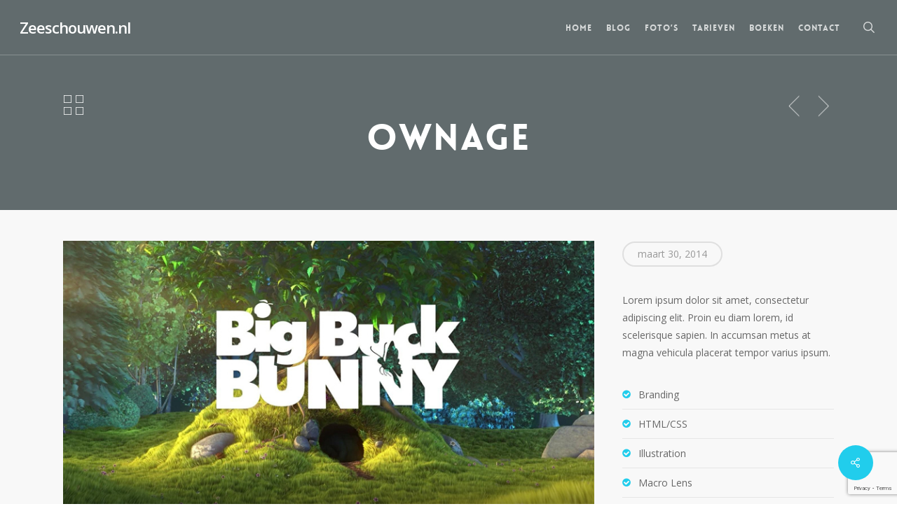

--- FILE ---
content_type: text/html; charset=utf-8
request_url: https://www.google.com/recaptcha/api2/anchor?ar=1&k=6Ld1IUEaAAAAACyadJ-bG37bcwsF6W8clZGWR73d&co=aHR0cHM6Ly93d3cuaGw5My5ubDo0NDM.&hl=en&v=PoyoqOPhxBO7pBk68S4YbpHZ&size=invisible&anchor-ms=20000&execute-ms=30000&cb=kskgno5wifxh
body_size: 48887
content:
<!DOCTYPE HTML><html dir="ltr" lang="en"><head><meta http-equiv="Content-Type" content="text/html; charset=UTF-8">
<meta http-equiv="X-UA-Compatible" content="IE=edge">
<title>reCAPTCHA</title>
<style type="text/css">
/* cyrillic-ext */
@font-face {
  font-family: 'Roboto';
  font-style: normal;
  font-weight: 400;
  font-stretch: 100%;
  src: url(//fonts.gstatic.com/s/roboto/v48/KFO7CnqEu92Fr1ME7kSn66aGLdTylUAMa3GUBHMdazTgWw.woff2) format('woff2');
  unicode-range: U+0460-052F, U+1C80-1C8A, U+20B4, U+2DE0-2DFF, U+A640-A69F, U+FE2E-FE2F;
}
/* cyrillic */
@font-face {
  font-family: 'Roboto';
  font-style: normal;
  font-weight: 400;
  font-stretch: 100%;
  src: url(//fonts.gstatic.com/s/roboto/v48/KFO7CnqEu92Fr1ME7kSn66aGLdTylUAMa3iUBHMdazTgWw.woff2) format('woff2');
  unicode-range: U+0301, U+0400-045F, U+0490-0491, U+04B0-04B1, U+2116;
}
/* greek-ext */
@font-face {
  font-family: 'Roboto';
  font-style: normal;
  font-weight: 400;
  font-stretch: 100%;
  src: url(//fonts.gstatic.com/s/roboto/v48/KFO7CnqEu92Fr1ME7kSn66aGLdTylUAMa3CUBHMdazTgWw.woff2) format('woff2');
  unicode-range: U+1F00-1FFF;
}
/* greek */
@font-face {
  font-family: 'Roboto';
  font-style: normal;
  font-weight: 400;
  font-stretch: 100%;
  src: url(//fonts.gstatic.com/s/roboto/v48/KFO7CnqEu92Fr1ME7kSn66aGLdTylUAMa3-UBHMdazTgWw.woff2) format('woff2');
  unicode-range: U+0370-0377, U+037A-037F, U+0384-038A, U+038C, U+038E-03A1, U+03A3-03FF;
}
/* math */
@font-face {
  font-family: 'Roboto';
  font-style: normal;
  font-weight: 400;
  font-stretch: 100%;
  src: url(//fonts.gstatic.com/s/roboto/v48/KFO7CnqEu92Fr1ME7kSn66aGLdTylUAMawCUBHMdazTgWw.woff2) format('woff2');
  unicode-range: U+0302-0303, U+0305, U+0307-0308, U+0310, U+0312, U+0315, U+031A, U+0326-0327, U+032C, U+032F-0330, U+0332-0333, U+0338, U+033A, U+0346, U+034D, U+0391-03A1, U+03A3-03A9, U+03B1-03C9, U+03D1, U+03D5-03D6, U+03F0-03F1, U+03F4-03F5, U+2016-2017, U+2034-2038, U+203C, U+2040, U+2043, U+2047, U+2050, U+2057, U+205F, U+2070-2071, U+2074-208E, U+2090-209C, U+20D0-20DC, U+20E1, U+20E5-20EF, U+2100-2112, U+2114-2115, U+2117-2121, U+2123-214F, U+2190, U+2192, U+2194-21AE, U+21B0-21E5, U+21F1-21F2, U+21F4-2211, U+2213-2214, U+2216-22FF, U+2308-230B, U+2310, U+2319, U+231C-2321, U+2336-237A, U+237C, U+2395, U+239B-23B7, U+23D0, U+23DC-23E1, U+2474-2475, U+25AF, U+25B3, U+25B7, U+25BD, U+25C1, U+25CA, U+25CC, U+25FB, U+266D-266F, U+27C0-27FF, U+2900-2AFF, U+2B0E-2B11, U+2B30-2B4C, U+2BFE, U+3030, U+FF5B, U+FF5D, U+1D400-1D7FF, U+1EE00-1EEFF;
}
/* symbols */
@font-face {
  font-family: 'Roboto';
  font-style: normal;
  font-weight: 400;
  font-stretch: 100%;
  src: url(//fonts.gstatic.com/s/roboto/v48/KFO7CnqEu92Fr1ME7kSn66aGLdTylUAMaxKUBHMdazTgWw.woff2) format('woff2');
  unicode-range: U+0001-000C, U+000E-001F, U+007F-009F, U+20DD-20E0, U+20E2-20E4, U+2150-218F, U+2190, U+2192, U+2194-2199, U+21AF, U+21E6-21F0, U+21F3, U+2218-2219, U+2299, U+22C4-22C6, U+2300-243F, U+2440-244A, U+2460-24FF, U+25A0-27BF, U+2800-28FF, U+2921-2922, U+2981, U+29BF, U+29EB, U+2B00-2BFF, U+4DC0-4DFF, U+FFF9-FFFB, U+10140-1018E, U+10190-1019C, U+101A0, U+101D0-101FD, U+102E0-102FB, U+10E60-10E7E, U+1D2C0-1D2D3, U+1D2E0-1D37F, U+1F000-1F0FF, U+1F100-1F1AD, U+1F1E6-1F1FF, U+1F30D-1F30F, U+1F315, U+1F31C, U+1F31E, U+1F320-1F32C, U+1F336, U+1F378, U+1F37D, U+1F382, U+1F393-1F39F, U+1F3A7-1F3A8, U+1F3AC-1F3AF, U+1F3C2, U+1F3C4-1F3C6, U+1F3CA-1F3CE, U+1F3D4-1F3E0, U+1F3ED, U+1F3F1-1F3F3, U+1F3F5-1F3F7, U+1F408, U+1F415, U+1F41F, U+1F426, U+1F43F, U+1F441-1F442, U+1F444, U+1F446-1F449, U+1F44C-1F44E, U+1F453, U+1F46A, U+1F47D, U+1F4A3, U+1F4B0, U+1F4B3, U+1F4B9, U+1F4BB, U+1F4BF, U+1F4C8-1F4CB, U+1F4D6, U+1F4DA, U+1F4DF, U+1F4E3-1F4E6, U+1F4EA-1F4ED, U+1F4F7, U+1F4F9-1F4FB, U+1F4FD-1F4FE, U+1F503, U+1F507-1F50B, U+1F50D, U+1F512-1F513, U+1F53E-1F54A, U+1F54F-1F5FA, U+1F610, U+1F650-1F67F, U+1F687, U+1F68D, U+1F691, U+1F694, U+1F698, U+1F6AD, U+1F6B2, U+1F6B9-1F6BA, U+1F6BC, U+1F6C6-1F6CF, U+1F6D3-1F6D7, U+1F6E0-1F6EA, U+1F6F0-1F6F3, U+1F6F7-1F6FC, U+1F700-1F7FF, U+1F800-1F80B, U+1F810-1F847, U+1F850-1F859, U+1F860-1F887, U+1F890-1F8AD, U+1F8B0-1F8BB, U+1F8C0-1F8C1, U+1F900-1F90B, U+1F93B, U+1F946, U+1F984, U+1F996, U+1F9E9, U+1FA00-1FA6F, U+1FA70-1FA7C, U+1FA80-1FA89, U+1FA8F-1FAC6, U+1FACE-1FADC, U+1FADF-1FAE9, U+1FAF0-1FAF8, U+1FB00-1FBFF;
}
/* vietnamese */
@font-face {
  font-family: 'Roboto';
  font-style: normal;
  font-weight: 400;
  font-stretch: 100%;
  src: url(//fonts.gstatic.com/s/roboto/v48/KFO7CnqEu92Fr1ME7kSn66aGLdTylUAMa3OUBHMdazTgWw.woff2) format('woff2');
  unicode-range: U+0102-0103, U+0110-0111, U+0128-0129, U+0168-0169, U+01A0-01A1, U+01AF-01B0, U+0300-0301, U+0303-0304, U+0308-0309, U+0323, U+0329, U+1EA0-1EF9, U+20AB;
}
/* latin-ext */
@font-face {
  font-family: 'Roboto';
  font-style: normal;
  font-weight: 400;
  font-stretch: 100%;
  src: url(//fonts.gstatic.com/s/roboto/v48/KFO7CnqEu92Fr1ME7kSn66aGLdTylUAMa3KUBHMdazTgWw.woff2) format('woff2');
  unicode-range: U+0100-02BA, U+02BD-02C5, U+02C7-02CC, U+02CE-02D7, U+02DD-02FF, U+0304, U+0308, U+0329, U+1D00-1DBF, U+1E00-1E9F, U+1EF2-1EFF, U+2020, U+20A0-20AB, U+20AD-20C0, U+2113, U+2C60-2C7F, U+A720-A7FF;
}
/* latin */
@font-face {
  font-family: 'Roboto';
  font-style: normal;
  font-weight: 400;
  font-stretch: 100%;
  src: url(//fonts.gstatic.com/s/roboto/v48/KFO7CnqEu92Fr1ME7kSn66aGLdTylUAMa3yUBHMdazQ.woff2) format('woff2');
  unicode-range: U+0000-00FF, U+0131, U+0152-0153, U+02BB-02BC, U+02C6, U+02DA, U+02DC, U+0304, U+0308, U+0329, U+2000-206F, U+20AC, U+2122, U+2191, U+2193, U+2212, U+2215, U+FEFF, U+FFFD;
}
/* cyrillic-ext */
@font-face {
  font-family: 'Roboto';
  font-style: normal;
  font-weight: 500;
  font-stretch: 100%;
  src: url(//fonts.gstatic.com/s/roboto/v48/KFO7CnqEu92Fr1ME7kSn66aGLdTylUAMa3GUBHMdazTgWw.woff2) format('woff2');
  unicode-range: U+0460-052F, U+1C80-1C8A, U+20B4, U+2DE0-2DFF, U+A640-A69F, U+FE2E-FE2F;
}
/* cyrillic */
@font-face {
  font-family: 'Roboto';
  font-style: normal;
  font-weight: 500;
  font-stretch: 100%;
  src: url(//fonts.gstatic.com/s/roboto/v48/KFO7CnqEu92Fr1ME7kSn66aGLdTylUAMa3iUBHMdazTgWw.woff2) format('woff2');
  unicode-range: U+0301, U+0400-045F, U+0490-0491, U+04B0-04B1, U+2116;
}
/* greek-ext */
@font-face {
  font-family: 'Roboto';
  font-style: normal;
  font-weight: 500;
  font-stretch: 100%;
  src: url(//fonts.gstatic.com/s/roboto/v48/KFO7CnqEu92Fr1ME7kSn66aGLdTylUAMa3CUBHMdazTgWw.woff2) format('woff2');
  unicode-range: U+1F00-1FFF;
}
/* greek */
@font-face {
  font-family: 'Roboto';
  font-style: normal;
  font-weight: 500;
  font-stretch: 100%;
  src: url(//fonts.gstatic.com/s/roboto/v48/KFO7CnqEu92Fr1ME7kSn66aGLdTylUAMa3-UBHMdazTgWw.woff2) format('woff2');
  unicode-range: U+0370-0377, U+037A-037F, U+0384-038A, U+038C, U+038E-03A1, U+03A3-03FF;
}
/* math */
@font-face {
  font-family: 'Roboto';
  font-style: normal;
  font-weight: 500;
  font-stretch: 100%;
  src: url(//fonts.gstatic.com/s/roboto/v48/KFO7CnqEu92Fr1ME7kSn66aGLdTylUAMawCUBHMdazTgWw.woff2) format('woff2');
  unicode-range: U+0302-0303, U+0305, U+0307-0308, U+0310, U+0312, U+0315, U+031A, U+0326-0327, U+032C, U+032F-0330, U+0332-0333, U+0338, U+033A, U+0346, U+034D, U+0391-03A1, U+03A3-03A9, U+03B1-03C9, U+03D1, U+03D5-03D6, U+03F0-03F1, U+03F4-03F5, U+2016-2017, U+2034-2038, U+203C, U+2040, U+2043, U+2047, U+2050, U+2057, U+205F, U+2070-2071, U+2074-208E, U+2090-209C, U+20D0-20DC, U+20E1, U+20E5-20EF, U+2100-2112, U+2114-2115, U+2117-2121, U+2123-214F, U+2190, U+2192, U+2194-21AE, U+21B0-21E5, U+21F1-21F2, U+21F4-2211, U+2213-2214, U+2216-22FF, U+2308-230B, U+2310, U+2319, U+231C-2321, U+2336-237A, U+237C, U+2395, U+239B-23B7, U+23D0, U+23DC-23E1, U+2474-2475, U+25AF, U+25B3, U+25B7, U+25BD, U+25C1, U+25CA, U+25CC, U+25FB, U+266D-266F, U+27C0-27FF, U+2900-2AFF, U+2B0E-2B11, U+2B30-2B4C, U+2BFE, U+3030, U+FF5B, U+FF5D, U+1D400-1D7FF, U+1EE00-1EEFF;
}
/* symbols */
@font-face {
  font-family: 'Roboto';
  font-style: normal;
  font-weight: 500;
  font-stretch: 100%;
  src: url(//fonts.gstatic.com/s/roboto/v48/KFO7CnqEu92Fr1ME7kSn66aGLdTylUAMaxKUBHMdazTgWw.woff2) format('woff2');
  unicode-range: U+0001-000C, U+000E-001F, U+007F-009F, U+20DD-20E0, U+20E2-20E4, U+2150-218F, U+2190, U+2192, U+2194-2199, U+21AF, U+21E6-21F0, U+21F3, U+2218-2219, U+2299, U+22C4-22C6, U+2300-243F, U+2440-244A, U+2460-24FF, U+25A0-27BF, U+2800-28FF, U+2921-2922, U+2981, U+29BF, U+29EB, U+2B00-2BFF, U+4DC0-4DFF, U+FFF9-FFFB, U+10140-1018E, U+10190-1019C, U+101A0, U+101D0-101FD, U+102E0-102FB, U+10E60-10E7E, U+1D2C0-1D2D3, U+1D2E0-1D37F, U+1F000-1F0FF, U+1F100-1F1AD, U+1F1E6-1F1FF, U+1F30D-1F30F, U+1F315, U+1F31C, U+1F31E, U+1F320-1F32C, U+1F336, U+1F378, U+1F37D, U+1F382, U+1F393-1F39F, U+1F3A7-1F3A8, U+1F3AC-1F3AF, U+1F3C2, U+1F3C4-1F3C6, U+1F3CA-1F3CE, U+1F3D4-1F3E0, U+1F3ED, U+1F3F1-1F3F3, U+1F3F5-1F3F7, U+1F408, U+1F415, U+1F41F, U+1F426, U+1F43F, U+1F441-1F442, U+1F444, U+1F446-1F449, U+1F44C-1F44E, U+1F453, U+1F46A, U+1F47D, U+1F4A3, U+1F4B0, U+1F4B3, U+1F4B9, U+1F4BB, U+1F4BF, U+1F4C8-1F4CB, U+1F4D6, U+1F4DA, U+1F4DF, U+1F4E3-1F4E6, U+1F4EA-1F4ED, U+1F4F7, U+1F4F9-1F4FB, U+1F4FD-1F4FE, U+1F503, U+1F507-1F50B, U+1F50D, U+1F512-1F513, U+1F53E-1F54A, U+1F54F-1F5FA, U+1F610, U+1F650-1F67F, U+1F687, U+1F68D, U+1F691, U+1F694, U+1F698, U+1F6AD, U+1F6B2, U+1F6B9-1F6BA, U+1F6BC, U+1F6C6-1F6CF, U+1F6D3-1F6D7, U+1F6E0-1F6EA, U+1F6F0-1F6F3, U+1F6F7-1F6FC, U+1F700-1F7FF, U+1F800-1F80B, U+1F810-1F847, U+1F850-1F859, U+1F860-1F887, U+1F890-1F8AD, U+1F8B0-1F8BB, U+1F8C0-1F8C1, U+1F900-1F90B, U+1F93B, U+1F946, U+1F984, U+1F996, U+1F9E9, U+1FA00-1FA6F, U+1FA70-1FA7C, U+1FA80-1FA89, U+1FA8F-1FAC6, U+1FACE-1FADC, U+1FADF-1FAE9, U+1FAF0-1FAF8, U+1FB00-1FBFF;
}
/* vietnamese */
@font-face {
  font-family: 'Roboto';
  font-style: normal;
  font-weight: 500;
  font-stretch: 100%;
  src: url(//fonts.gstatic.com/s/roboto/v48/KFO7CnqEu92Fr1ME7kSn66aGLdTylUAMa3OUBHMdazTgWw.woff2) format('woff2');
  unicode-range: U+0102-0103, U+0110-0111, U+0128-0129, U+0168-0169, U+01A0-01A1, U+01AF-01B0, U+0300-0301, U+0303-0304, U+0308-0309, U+0323, U+0329, U+1EA0-1EF9, U+20AB;
}
/* latin-ext */
@font-face {
  font-family: 'Roboto';
  font-style: normal;
  font-weight: 500;
  font-stretch: 100%;
  src: url(//fonts.gstatic.com/s/roboto/v48/KFO7CnqEu92Fr1ME7kSn66aGLdTylUAMa3KUBHMdazTgWw.woff2) format('woff2');
  unicode-range: U+0100-02BA, U+02BD-02C5, U+02C7-02CC, U+02CE-02D7, U+02DD-02FF, U+0304, U+0308, U+0329, U+1D00-1DBF, U+1E00-1E9F, U+1EF2-1EFF, U+2020, U+20A0-20AB, U+20AD-20C0, U+2113, U+2C60-2C7F, U+A720-A7FF;
}
/* latin */
@font-face {
  font-family: 'Roboto';
  font-style: normal;
  font-weight: 500;
  font-stretch: 100%;
  src: url(//fonts.gstatic.com/s/roboto/v48/KFO7CnqEu92Fr1ME7kSn66aGLdTylUAMa3yUBHMdazQ.woff2) format('woff2');
  unicode-range: U+0000-00FF, U+0131, U+0152-0153, U+02BB-02BC, U+02C6, U+02DA, U+02DC, U+0304, U+0308, U+0329, U+2000-206F, U+20AC, U+2122, U+2191, U+2193, U+2212, U+2215, U+FEFF, U+FFFD;
}
/* cyrillic-ext */
@font-face {
  font-family: 'Roboto';
  font-style: normal;
  font-weight: 900;
  font-stretch: 100%;
  src: url(//fonts.gstatic.com/s/roboto/v48/KFO7CnqEu92Fr1ME7kSn66aGLdTylUAMa3GUBHMdazTgWw.woff2) format('woff2');
  unicode-range: U+0460-052F, U+1C80-1C8A, U+20B4, U+2DE0-2DFF, U+A640-A69F, U+FE2E-FE2F;
}
/* cyrillic */
@font-face {
  font-family: 'Roboto';
  font-style: normal;
  font-weight: 900;
  font-stretch: 100%;
  src: url(//fonts.gstatic.com/s/roboto/v48/KFO7CnqEu92Fr1ME7kSn66aGLdTylUAMa3iUBHMdazTgWw.woff2) format('woff2');
  unicode-range: U+0301, U+0400-045F, U+0490-0491, U+04B0-04B1, U+2116;
}
/* greek-ext */
@font-face {
  font-family: 'Roboto';
  font-style: normal;
  font-weight: 900;
  font-stretch: 100%;
  src: url(//fonts.gstatic.com/s/roboto/v48/KFO7CnqEu92Fr1ME7kSn66aGLdTylUAMa3CUBHMdazTgWw.woff2) format('woff2');
  unicode-range: U+1F00-1FFF;
}
/* greek */
@font-face {
  font-family: 'Roboto';
  font-style: normal;
  font-weight: 900;
  font-stretch: 100%;
  src: url(//fonts.gstatic.com/s/roboto/v48/KFO7CnqEu92Fr1ME7kSn66aGLdTylUAMa3-UBHMdazTgWw.woff2) format('woff2');
  unicode-range: U+0370-0377, U+037A-037F, U+0384-038A, U+038C, U+038E-03A1, U+03A3-03FF;
}
/* math */
@font-face {
  font-family: 'Roboto';
  font-style: normal;
  font-weight: 900;
  font-stretch: 100%;
  src: url(//fonts.gstatic.com/s/roboto/v48/KFO7CnqEu92Fr1ME7kSn66aGLdTylUAMawCUBHMdazTgWw.woff2) format('woff2');
  unicode-range: U+0302-0303, U+0305, U+0307-0308, U+0310, U+0312, U+0315, U+031A, U+0326-0327, U+032C, U+032F-0330, U+0332-0333, U+0338, U+033A, U+0346, U+034D, U+0391-03A1, U+03A3-03A9, U+03B1-03C9, U+03D1, U+03D5-03D6, U+03F0-03F1, U+03F4-03F5, U+2016-2017, U+2034-2038, U+203C, U+2040, U+2043, U+2047, U+2050, U+2057, U+205F, U+2070-2071, U+2074-208E, U+2090-209C, U+20D0-20DC, U+20E1, U+20E5-20EF, U+2100-2112, U+2114-2115, U+2117-2121, U+2123-214F, U+2190, U+2192, U+2194-21AE, U+21B0-21E5, U+21F1-21F2, U+21F4-2211, U+2213-2214, U+2216-22FF, U+2308-230B, U+2310, U+2319, U+231C-2321, U+2336-237A, U+237C, U+2395, U+239B-23B7, U+23D0, U+23DC-23E1, U+2474-2475, U+25AF, U+25B3, U+25B7, U+25BD, U+25C1, U+25CA, U+25CC, U+25FB, U+266D-266F, U+27C0-27FF, U+2900-2AFF, U+2B0E-2B11, U+2B30-2B4C, U+2BFE, U+3030, U+FF5B, U+FF5D, U+1D400-1D7FF, U+1EE00-1EEFF;
}
/* symbols */
@font-face {
  font-family: 'Roboto';
  font-style: normal;
  font-weight: 900;
  font-stretch: 100%;
  src: url(//fonts.gstatic.com/s/roboto/v48/KFO7CnqEu92Fr1ME7kSn66aGLdTylUAMaxKUBHMdazTgWw.woff2) format('woff2');
  unicode-range: U+0001-000C, U+000E-001F, U+007F-009F, U+20DD-20E0, U+20E2-20E4, U+2150-218F, U+2190, U+2192, U+2194-2199, U+21AF, U+21E6-21F0, U+21F3, U+2218-2219, U+2299, U+22C4-22C6, U+2300-243F, U+2440-244A, U+2460-24FF, U+25A0-27BF, U+2800-28FF, U+2921-2922, U+2981, U+29BF, U+29EB, U+2B00-2BFF, U+4DC0-4DFF, U+FFF9-FFFB, U+10140-1018E, U+10190-1019C, U+101A0, U+101D0-101FD, U+102E0-102FB, U+10E60-10E7E, U+1D2C0-1D2D3, U+1D2E0-1D37F, U+1F000-1F0FF, U+1F100-1F1AD, U+1F1E6-1F1FF, U+1F30D-1F30F, U+1F315, U+1F31C, U+1F31E, U+1F320-1F32C, U+1F336, U+1F378, U+1F37D, U+1F382, U+1F393-1F39F, U+1F3A7-1F3A8, U+1F3AC-1F3AF, U+1F3C2, U+1F3C4-1F3C6, U+1F3CA-1F3CE, U+1F3D4-1F3E0, U+1F3ED, U+1F3F1-1F3F3, U+1F3F5-1F3F7, U+1F408, U+1F415, U+1F41F, U+1F426, U+1F43F, U+1F441-1F442, U+1F444, U+1F446-1F449, U+1F44C-1F44E, U+1F453, U+1F46A, U+1F47D, U+1F4A3, U+1F4B0, U+1F4B3, U+1F4B9, U+1F4BB, U+1F4BF, U+1F4C8-1F4CB, U+1F4D6, U+1F4DA, U+1F4DF, U+1F4E3-1F4E6, U+1F4EA-1F4ED, U+1F4F7, U+1F4F9-1F4FB, U+1F4FD-1F4FE, U+1F503, U+1F507-1F50B, U+1F50D, U+1F512-1F513, U+1F53E-1F54A, U+1F54F-1F5FA, U+1F610, U+1F650-1F67F, U+1F687, U+1F68D, U+1F691, U+1F694, U+1F698, U+1F6AD, U+1F6B2, U+1F6B9-1F6BA, U+1F6BC, U+1F6C6-1F6CF, U+1F6D3-1F6D7, U+1F6E0-1F6EA, U+1F6F0-1F6F3, U+1F6F7-1F6FC, U+1F700-1F7FF, U+1F800-1F80B, U+1F810-1F847, U+1F850-1F859, U+1F860-1F887, U+1F890-1F8AD, U+1F8B0-1F8BB, U+1F8C0-1F8C1, U+1F900-1F90B, U+1F93B, U+1F946, U+1F984, U+1F996, U+1F9E9, U+1FA00-1FA6F, U+1FA70-1FA7C, U+1FA80-1FA89, U+1FA8F-1FAC6, U+1FACE-1FADC, U+1FADF-1FAE9, U+1FAF0-1FAF8, U+1FB00-1FBFF;
}
/* vietnamese */
@font-face {
  font-family: 'Roboto';
  font-style: normal;
  font-weight: 900;
  font-stretch: 100%;
  src: url(//fonts.gstatic.com/s/roboto/v48/KFO7CnqEu92Fr1ME7kSn66aGLdTylUAMa3OUBHMdazTgWw.woff2) format('woff2');
  unicode-range: U+0102-0103, U+0110-0111, U+0128-0129, U+0168-0169, U+01A0-01A1, U+01AF-01B0, U+0300-0301, U+0303-0304, U+0308-0309, U+0323, U+0329, U+1EA0-1EF9, U+20AB;
}
/* latin-ext */
@font-face {
  font-family: 'Roboto';
  font-style: normal;
  font-weight: 900;
  font-stretch: 100%;
  src: url(//fonts.gstatic.com/s/roboto/v48/KFO7CnqEu92Fr1ME7kSn66aGLdTylUAMa3KUBHMdazTgWw.woff2) format('woff2');
  unicode-range: U+0100-02BA, U+02BD-02C5, U+02C7-02CC, U+02CE-02D7, U+02DD-02FF, U+0304, U+0308, U+0329, U+1D00-1DBF, U+1E00-1E9F, U+1EF2-1EFF, U+2020, U+20A0-20AB, U+20AD-20C0, U+2113, U+2C60-2C7F, U+A720-A7FF;
}
/* latin */
@font-face {
  font-family: 'Roboto';
  font-style: normal;
  font-weight: 900;
  font-stretch: 100%;
  src: url(//fonts.gstatic.com/s/roboto/v48/KFO7CnqEu92Fr1ME7kSn66aGLdTylUAMa3yUBHMdazQ.woff2) format('woff2');
  unicode-range: U+0000-00FF, U+0131, U+0152-0153, U+02BB-02BC, U+02C6, U+02DA, U+02DC, U+0304, U+0308, U+0329, U+2000-206F, U+20AC, U+2122, U+2191, U+2193, U+2212, U+2215, U+FEFF, U+FFFD;
}

</style>
<link rel="stylesheet" type="text/css" href="https://www.gstatic.com/recaptcha/releases/PoyoqOPhxBO7pBk68S4YbpHZ/styles__ltr.css">
<script nonce="iKVDwICGuL7YTMhZUdvFrQ" type="text/javascript">window['__recaptcha_api'] = 'https://www.google.com/recaptcha/api2/';</script>
<script type="text/javascript" src="https://www.gstatic.com/recaptcha/releases/PoyoqOPhxBO7pBk68S4YbpHZ/recaptcha__en.js" nonce="iKVDwICGuL7YTMhZUdvFrQ">
      
    </script></head>
<body><div id="rc-anchor-alert" class="rc-anchor-alert"></div>
<input type="hidden" id="recaptcha-token" value="[base64]">
<script type="text/javascript" nonce="iKVDwICGuL7YTMhZUdvFrQ">
      recaptcha.anchor.Main.init("[\x22ainput\x22,[\x22bgdata\x22,\x22\x22,\[base64]/[base64]/MjU1Ong/[base64]/[base64]/[base64]/[base64]/[base64]/[base64]/[base64]/[base64]/[base64]/[base64]/[base64]/[base64]/[base64]/[base64]/[base64]\\u003d\x22,\[base64]\x22,\x22eXrCj8ORwr/Ds8KIFGrDv8OdwpXCtnxlTGbCoMO/FcKYI3fDq8O3AsOROmPDisOdDcK9cRPDi8KrG8ODw7wJw7NGwrbCpMOGB8K0w7E2w4paTWXCqsO/ScKDwrDCusOVwql9w4PCs8OxZUoxwo3DmcO0wqZDw4nDtMKVw78BwoDCv1DDondhJgdTw6wiwq/ClUvCqyTCkFt1dUEtcsOaEMOLwqvClD/Dlw3CnsOod188e8K2XDExw7s9R2RmwqglwoTCg8Khw7XDtcORQzRGw6jCtMOxw6NCI8K5NgTCqsOnw5g+wpg/QDHDjMOmLx9aNAnDlC/[base64]/T2/CilrDkRAWw51VGMOdwpZZw5rCu2dVw6HDqcKnwpJEMcKqwpfCg1/DsMKzw6ZAIAAVwrDCr8OewqPCuhsTSWk3HXPCp8KRwoXCuMOywqF+w6Ilw6TCsMOZw7VcU1/CvGrDgnBfWn/DpcKoBsKMC0JUw6/[base64]/w4s1N8OFwrs7BD3DrsK/QsOAw7DDpMOcwqLCvSXDqsOHw5tDH8ORXcOAfA7CuiTCgMKQBnTDk8KKM8K+AUjDqsOGOBc5w5PDjsKfHsOcIkzCshvDiMK6wq3DmFkdQGI/[base64]/CrnDDpSgCc8OZHsK5ccKEw7sFwofDvS8ZOMOHw7vCj38bP8KVwqLDtMOYCcKzw6bCgcOuw7VNak1GwpoxBsKcw4XDvDQ2woXClG3CmCTDlMKfw68zNMKTwrFCFCNzw5nCtXlFa0c6ccKsb8O7WgTCtETCuiQHWDAEw5rCo1QydMKsIcOlTiLCkW5hGcK/w5YIcsOIwoB6dMKfworCgVtdU2FENB0vI8KYw4LDqsKwbMKjw5Rkw4/ChiXChmxlw6fCtkzCpsOJwq01wpfDuHXDq1J/wq8Uw7vDsQYvw4oDw5nCoWPChR9jGTFzYR5bwrbDnMOLJMKjVi8PasOhwqXCh8O2w5vCv8OrwroZFXbDpBc/[base64]/CqsOtHDnCj0xrw53CvcOlwo0NwqnDmMO0wqfDrn3DniNJwo/CqsO2wp0CGGRhw4xtw4U9wqDCp3VZV3rCmSbDpAtxJl4cIMOyYTw/w5g3bSAgYRvDtwA+wrXCn8OCw6ImHlPDi1kOw74cw7DCiH5wYcKNNmp3wognb8OtwpZLw4vDkUd4wrHDk8ObYQXDuT/CoT50w4pgK8KMw4BEwrrClcOjwpPDuiYfPMKWF8KvaAnCmAfCocK4wrJqHsKgw7FqFsKCw4EAw7tRGcKMWlXDv1rDrcK7JgJKwoo0G3PCuT1qw5/CscOyYcONccOiL8OZw4fDk8OSw4Jrw71+HF/DhnUlEEtzwqBoe8KEw5g4woPDi0ISI8OwYi1RT8KCwq7Cty4XwohldArDtHXDiFHCnTPDr8OMRsKBwpR6IyI1woN8w6pUw4dtDErDv8OsahDCiQ1JCsKOw4XCjThAay/[base64]/[base64]/CpcOHZcKnw70uw5dwemHCrWfDpylUbTLDqnvCvMKyQS7Cl3Ilw5DCpcOhw5HCvEBXw6hvJG/CjXZ7wo/ClsKUCcO+Mn5uPR/Dpz3DqsOGw7jDhMODwr/Cp8OJwqNiwrbCj8OAXkMMwopJw6LCnFjDrsK/[base64]/w47DgsKdYHnCnMOZw77CsMKAwrV4cMOowprCpG/DgTHCuMOaw6PDg1vCt24+IXgIw7M0d8OqAsKow4hTw7obwrjDjsOGw4wqw6nDnmBbw7QZbMKROnHDoipew6p6wpd3RzXDjSYbw7MxQMOMwoUHL8OFw6VewqJ3bMOTAmg0GcOCEcKIahsmwrVcOifCgsOnVsKqwr7ChF/[base64]/[base64]/CnhTCkcKnfDXDnnHDoxLDvCjDjcOYNMOsQsKRw4rCkMOHajDCrsOjwqM8b2TCg8OYZ8KMDMOwZMOqdV3Cgw7DvgDDgDU0AlIfYF4aw74iw7vCqw/Dn8KPUGNsGS3DmsKTwqEJwoRTXwjDu8KuwpnDkcKBw6vCnivDvsOzw7IrwrvCosKCw7BmSwrDnsKWSsK+N8KjacKdOMK6McKhfAtDQRjCi2HCssOQSmjCicK3w7TDnsOFw6XCpRHClgkAw7nCsHYFfHbDlFI0wrDCp0/DszAPZy7Dqjx6B8Kcw4EgKn7DvcO7IsOQwrfCo8KDwp3ClMOrwq5Gwodxw5PCkS0xP2d+OMOBwoduwohawqF9wobCicO0IsKgNMOIVXxsaXMBwrAEJcKwL8OJU8OEw5N1w54uwqzCuRNNS8Otw7rDgMK7wrYEwq/CvlvDicOFdsK+A1toV37Cs8Onw63DsMKFwqDCnTfDm2A/wrw0dMK0wrzDhQ7CiMKaNcKBfg/CkMOacBQlw6LDtsKpHEbCuzRjw7HDmW5/NX1YRGJiwoQ+XRZOwqrCrShAXVvDrWzCscOgwpxkw5vDtMOJJMKFw4cWwozDsjdqwrLCnWDCsRwmw5xAw5MSQ8KccsKPBcKYwpliw6rCinNWwpnDqxZiw5sJw64eF8KUw5tYG8KaL8OswoR6K8KbAlvCqx3CrMKXw54/[base64]/Cq3EkIMODISg+IMKQT8KHcQnCjyfDlsOcWh1Lw7ZZwp1HGMK4w6/CrcKNUGTCr8OUw64iw4cqwoUnARrCscOgwoEawrvDohjCpyXCucO6PMK9EzBjQjpMw6rDvBQAw6PDscKswqbDhyYPA1fCpcO1L8KGwr8EeUsYa8KYHsOSJglhSTLDn8OhbnohwqMbw6xgSsOQw6HDvMOPSsO+w6YTFcOcwozCiznDlS5/ZnANJcKvw5c/w6YqVFNMwqDDrmPCocKlKsKFYmDCo8KSw78QwpUsW8OJI1zDs1rCrsOgwoxQWMKJQ3gWw73CsMO2w71hw6PDrcK6ecODDxl7w5ZxPV0Awo83wpjCrBjDnQ/CuMKSwrvDksKdcC7DrMKYS21sw4jCvCQjwpQ+XA9Ew4vCmsOjw7rDncKjOMKVw6nCt8OmX8O+WMOxH8OUwrJ4dcO4P8KzJ8KtQV/[base64]/w5EUwooRw6/DqBzCv8Omw6guwpTDksKCw4FaIDzCtSXCosOlw4BKw6vChXjCm8Obw5LCjSJaA8KIwqFRw4k/[base64]/DncOdwpPDi8KvdTl9PlEuFVUKQE3Dv8OAAlsEwq3DuSvDt8OCNWJIwpArwo9TwofChcOQw5xVR3dLC8O7SDZyw7UufMKbDgrCt8O1w7UWwr/CucOFM8KgwrvCixXCq0ZLwp3Cp8OKw6fDjQ/DoMOlwp/[base64]/[base64]/[base64]/Dv8KWw45pw5LDiFnDrcOsZz4+Wyo/w78ResK7w4jDugVkw77CgBQkcCfDhMOjw5nDv8OqwpY/w7bDhgRewoTCrsOsSsK9w4QxwrLDhSHDicOmIGFFAsKPwr04VHIDw6AlOwg8QMO9G8OFw5jDm8OnLDgiIRUcPsOBw4dxwoZcGA3DjhAkw4/DmlQqw4FEw4zCnFhHJH/CjcKDw5pUPcOnwqvDkV3DosOCwp7DvMOTR8Omw6/Cgl4UwoFDGMKdw4rDhcOrMlECw63DpFHDhMORBzHCj8OWwqXDl8Kdw7XDoTDCmMKqwp/CoDEGFUQkcxJXBcKsPRk+aBt+LBfCnz3Dmhpvw4rDg1ILP8O9w60ywr3CqDjCnQ/DpsK7wpZYK1EESsOPDjrCnsOKJC3DsMOdw41gwr4wBsOUw7l/U8OTdzBZZMOjwpvDuht/w6rDgTnDiG/[base64]/CgMOewo8Rw4/DkHULw5fChMO/w6nCosOyMMKDwo3CnFNtCMOvwq13woYrwrFhF2cAHGotBMK9w5vDgcK1F8O2wo/Cv2lVw43CskFRwpd2w4Jhw6EqD8OBDsO2w69IS8O/w7A8SDIJwpESMG1zw5onLcOhwrHDgzDDksKTwrvCpBLDqCLCi8K5dMOMf8KNwoMwwrQ4GsKJwolVWsKbwrMOw6HDpTzDm0Z8dT3Dihw4PsKtwpfDuMOaDGvCgl12wpIDw5wZwr3ClTMqCmnDm8OvwqQawpjDlcO/[base64]/DjMOUZELDujwrT8KbQjMRw4LDklnDr8Kxw4xMwrocIcO7UX/CssKuwqdARlDDrcKYNQ/ClcKVcMORwrzCuBIPwrPCqGlrw4wWSsOlaB7DhmvDgSTDssKKDsOhw64+TcOKacKaBMOTdMKKakvClANzbsKkWsKKXAMowq/CtMKrw50FOsK5QXbDgsOGw5TCqn42NsOYwpZbw4oEw4LCqXkwTMKtwotAI8O7w68ncFlqw53DncKbCcK7wq/[base64]/CkVPCiBPCrURDwqgtw47Ds0DCkRoxwodKw7fCjxHDh8OVXHXCqHPCvcKEwqLDhMK0TEfDtMKZw4sbwrDDncKjw5nDlDJoJxMbwohpw6U0UFDCiihQw6zCp8K1AhRdAsKYwoPCoXc2w6snXMK2wrE4dSnCkGXDvMKTTMKEe14tG8KJwrt2wo/Cmx1ZDXACMxZgwqnDhF8Tw7MIwq1NFH/DtsOywqXCphkZZ8KpMMKgwqwFIHxOwoAQEMKdQ8KfTFpsJRzDnsKowqHCl8KzW8OYw67Cj2wBwpHDvMKIaMK5wpYrwqHDqhkUwr/DqsO5dsOWRsKUw7bCnsKZA8KowpJEw7zDkcKlRBo7w63CsE9iw4xeGnZtwrHDtifClh/DpcOLVy/CtMO+Wm5HeCsswoAcAg4YHsOffE9MVWlnIU8gYMOCE8OxE8KyL8K3wrAVF8OII8O1dWrDp8OkLQnCtArDhMOvV8OsaGRPRcKHbxPCgcO9RcOkw4UqU8K+c2TCqCFrfcKAw63DuAjDtsKKMAI8HT/DnjsJw40/fcOsw4DDmRBrwpI4wqbDlB3CuF7DunDDisKuw55gH8KlQ8KYw45aw4HDgzvCtsOPwobDl8OdVcKAfsO9YCgNwpHDqR7CjE/CkFdAw4gEwrrCjcOXwqxUSsKWAsOlwqPDhMO1YcKvwpXDnwbCiV/DvAzCu08uw4R/QMOVwq5hTAoswrfCsEg8Qj/DmAvCtcOfMh55w43DsRXDnTZqw4RxwqXDjsOFwph5IsK/PsKRA8KGw7oKw7fCr0IvecKkCsO7wojCnsKCwo3Cu8KoL8KdwpHCmMOjw6zDtcK+w4wmw5RNaBNrYcKNw5/CmMODHHEHFEQ5wp8oMBfDrMOCOMO9woHCtsO5w4zCocO4N8OZXD7Du8KwRcOCQX3Ct8Khw4Bpw4rDh8Ofw4zCnBbChyrCjMOIAwzClEfDr28mw5PCtMO2wr8+wprCo8OQH8O7w7/[base64]/CrMKdXsK5XzfCncKbw5nCuznDgQfDjcK7wqDDmARSw6IUw5ZAwrTCj8K2IA8bZlzDssO5bnPCr8KMw4fCm3oiw4jCiGPDg8O5w6vCvWLCnGo9OF91woHCtkPDuH4ZDMKOwpwFPGPDlxYGFcOJw6nDrRZ3wpnCn8KJNgfCpTHDsMKQbcOYWU/DusOcEw4IZUUjcjNZwrfCtlbCmzZcw63DsnLCgEJfXcKcwrvDuVTDnWYUw5TDjcOHHhzCucOhXcOLIFMZMzbDpBdnwpoMwqTDuR/DsiYFwpTDnsKJT8KrHcKow73DgMKSw6tSG8OVCsKPE3DDqSjDl1o4KDjCt8O5wqUDdGpewqPDsX0UUyLCsnk0G8KQdHh0w53CqS/Cm30Jw6pswq9yIzLCksK/GUpPKztYw6DDhUF/wrfDuMKDXGPCg8Ksw6zDn2vDpGTCjcKowrfCmcKdw4s+McOiwpTCqGzChXXCkGXCoR5pwrtRw4zDtUrDiTIBXsKlOsOiw7xtwqEpTDbCqj09wrEWL8KMCiF+w7ofwoddwqJhw5bDpsKpw43DqcKjw7kSw49YwpfCkMKDB2HCrcO/BsOBwo1hc8KfSlw+w5Faw6bCtcO6MgxFw7Mgw5/CmxJvw6JHQw9NHsOUABnCqMK+wqvCtUTClBdncUk9FcOFZcODwr3DpgZYS1PCqcOHAMOsXGJkChhow6LCnlIBN3kCw4zDi8Kfw5dJwozCoX04ZyMQw6/DmRYFwrLDkMORwo82w6M3Pl7CrsOjXcOzw49+DcKXw4FqTy7DgcOXYsOAVMOtfUvCq23CnQLDnmXCosKEXsK9LsOsAV/DuCfDvCHDp8O7wr/DvsKww4UYWMODw7EdNQDDplzClX3CgHjDgxA4UWHDj8OQw6XDo8KOwpPCt2tuVFTCsFk5d8KDw7/Dq8KPwoLCpEPDsyUESGYjBVY0d3nDjhfCl8Ktw5jCrsKrCMKEwpTDu8KGJmPDnzHDgU7DrMO+HMOtwrLDusKUw6zDqsKRORt8w7llwpvDmAp/wp/CjcKIw4skwrEXwq3Dv8KmICHDvlPDusOfwrgrw6gzbMKCw5zCoUXDmMOyw4XDssOXUCHDtcOow57DjQzCqcKbYHXCgGwaw4rCpMOSwoNjHcO1w7fCtGZDw5Few77CncOcZMOvDgvCosOzUEHDtV41wojCvjoUwqxKw6sFRUzCmGgNw6t2wrANwqdWwrVcwpdPI0/Ch0zCocKPw6TCjcKFw6Qrw51PwoRswp/CocOLLSMVwq8SwpIPwrXDlz/Cr8K2YsKFNQDCsHJsU8OAVkpSV8KswoDDsTHCjwQ8w5xqwq3CksKYwpIvYsKaw4l1wrV4DhwWw6c1OFozw6fDsCnDucKYFMKdP8O+BXEdGw13wqHCnsOpwrZMRsOlw6gdwoMZw4fCjsOyOg0yBXDCkMO5w5/CowbDhMKAVMK/[base64]/[base64]/DpsKMw6zDpMK7wo7CrcOJw5PCpcKHRTlQH8KBw4oawr4kTknCg3zCv8OEwpjDu8OIPsK+wo3ChsKdK04vHBMAD8KaEsO8woXDpmrCjkIvwoPCpcOEw63DlSLDk2fDrCLDtmTCjm4nw4QmwpxQw4gMwqHChAZJw48Nw7fCs8OOccOPw6k7LcOyw4TDpE/CvUxnFFxvIcOpZW3Cv8O6wpE/[base64]/Dmh1mwq7CusKiTkjCvEkkfsO1IsKvwqAbEXrDvwlTwp/CqBxhwrLDkDoiVcK3asOjHX3CtsO9wrnDqT3ChUopH8Opw6TDn8O3PQDCisKKOcOyw60lJVfDnW41w4nDrnRUw6xCwoNjwozDrMKRwpzCtQkewo7DhCUUA8KjLAsKSMO+Bm5IwrgQw7AeETfDsknCgcKzw71Fw7zCj8OVw5JAwrJTw7Jgw6bCv8OOQsK/Okd7TBLCq8Kxw6wtwr3DlMKtwpEUaE9VcUMVw4ZtasOJw6gTbsKHSRBZwoLCr8OHw5vDu3x8wqUOwr/CjBPDsh1uK8Klw7PDtMKpwppKHV3DmRPDmMKgwrpiwpI7w69fwoYywog1cwDCvShqeDctbsKVRibDkMOCD3DCjDw4A3JKw6AIwpnCsjAnw6gKADvCiCttw7PDtStvw5vDiWTDqRErcMOEw5vDpVURwrjDiUlZwpNrH8KYD8KKbcKfIsKmAMKQA0diw6Z/w4DDgRhjPGcQwqbCnMKxMTl/w6rDvGYlwo0sw73CvirCuy/ChBXDhcO1YMO/w79rwqYPwqsrD8Ofw7bDpggjNcObf2rDkmjDn8O9dRTDiQhPbWZXWMKvBAwAwoEIwoLDqlJnwr3DpsKQw6rCrwUEVcKJwrzDlcOVwrd3woFaMz0oYR/Dt1rDnwTCuHTCssKVQsK7wpnCqnHCo0Qgw55xLcK9LhbCmsK6w7rCq8KjBcKxYkNXwpl/wqIkw49Pwr0FVcOEJyQ8KRJKYcKBK2vDlMOMw7FCwrrDvAxPw64Twoo7wrVrUG9hOmA3NMOdewPCoSjCu8OBRylUwq7DmcOLw7YVwqnDshUGSCk0w6/CicKSD8O0KcKBw4VmVBDCkhLCgTROwrNob8KSw7vDmMKkBsKPb0HDkMO6Z8OJCcKVBGnCn8ONw77CuyTDnxYjwqY9ZsKpwq4Ow6vCj8ODEQfDhcOOw44VczJyw6EmQBxVwodLRsOfwo/[base64]/Dvi7DsMKyw6BvwpbDgMO2wqfCvxcwGcKewp7ChMKKYMKydinCkBbDjzHCpsKKMMO3w6MNwrPCsRlLwpc2wpfCuThBw5rDokTDtcKPwpHDrsK3JsKncUhLw5PDghEiFsKXwrcKwolew4Z1NhI0D8Kyw7hVYS5iw41ow53Dp3cvWsOIeg8kI3DCo3/DmCd/wp9Uw4/[base64]/DtD7CjFx/[base64]/CnsOewqTCosOBR8OrT0jDpw5XwqAmw65uOhzCr8KdGMOKw7UIfsOOR07CssOgwoLCsg4Cw4BPVsKxwppna8K8S3ldw6wIwrrCkMO/wrtbwoU8w6kpYlPCtMK/[base64]/[base64]/Do1VfDcO1MMKKUXjCrHp6wolaw5zClExqZhVmw43Cv1gCwr5mHcOGecO3FToWPjB8wp/[base64]/TMOMbsOfbsK5eQXChkAdwq/CjMKawpfCjks7bMOmTG4NdMOzw7lFwrxwEGrDtRIAw4Fpw5zDicKJw5FQUMOGw77Cp8KsGV/CoMO8w5sKw4oNw4RBLcO3w5ZHw6IsKFzDhU3DqMK3wr9+w4saw5PCpsKFPcK0DCbDmsKNRcOzZ33DicKVVQnDkGxyWwXDkCHDrXcqYcOXSsKIwq/[base64]/[base64]/b8K7w64Kw6sBw5jCsMKzaX3Drh7Cv0MRw67CpQjCu8ORVsKbwpczaMKePwRfw40MfMOKJz44ZxpgwrPCrsO9w7zDhWZxBcOHwqsQJmjDrTYrdsO5bMKjwpdIwplSw49bw6HDh8K/KsKqdMKnwoPCuF7CjV5nw6HCusOzWMOKU8O6W8OHdsOEMcK+T8OaPg1tWcOpAwpqFUYIwq5lPsOIw5bCvMOAwofCnUTChw/DvsOrb8K2SF1RwqNkPTNyPMKow7wqOsOkw5vCncOGNR0DasKLw7PCm3xuw4HCsCTCvmgKwrVuCAkbw6/DkGlvUGzDojJAw6HCjRPCimcjwrZrCcKIwprDtT/DhsKRw5NXwp7CgWBywqQZccO4eMKXZsKFBkDDjgl2WE0ePcOCDDQaw5/Chl3DvMKKw5rDscK3BwAxw7t8w6d+PCJWwrHDnDvDscKZbVTDrTjCnRnDhcKWJ3N6MGYYw5DCrMOxacOmwrrCusKBcsKYQ8OnbSTCncO1IHPCjcOGFwdPw4sJbRg3wrcHwrcFJMOUwrYtw5PDkMO2w4I7HG/CtVZVO1vDlH/[base64]/CilQnwpZQw6HDrjgYYsO4woN3YcKVPWnCuSjDtkssYsKdbVbCgxBIG8KuOMKpw5rCrDzDhEcHwocmwrx9w4lWw7HDosOrwrDDm8KabjfDmy4iUUhCVxcGwpYew5kswpJDw45UBQzCljrCkcKmwqsaw784w6/[base64]/CoX7CuEQ7DMO8Q8O9B2nCtHLDtCDDklzCiMOkbcOvwp3ChsOlwrdYGjzDtsOmDMOdwrfCkcKJKMKJayB6XG7DlMKuM8OTNQsnw652wqzDjmsrw5rDuMKYwpgWw78DdlU2GQ9qwoFwwpbCt30UQ8K3w7zCrC8KKRvDjipiVMKObMOMLzrDi8OTw4QRKsK4Jy9Aw6QQw5/Dm8KLGDnDh1HDusKDHX0dw7/CjcKHw6jCkcOmwovCrn4/[base64]/CjMOfAcKywpPDuSdQwrBheSvCvsKYw53CjMKdJMOiUlHDp8OcdQPDpGrDtMKYw6wXCsKQw4jDnHHDhMKnNBsAH8K6S8KqwqbDj8KVw6YdworDgzMCw7jDj8OSw5dAOcKVdsKvSkrDisOSD8K+woQlNEF4SsKPw4FkwoV9H8KHD8Kow7fCvhTCpMKuFMO/a3fDpMK+ZsK/acO5w4xNwrHCncOSQQ0QbsOKYRgDw45ow5VUQA0YZ8O9aCBMXcOJEzPDpmzCr8K5w64tw53CrsKZw4HCtsKnY3wPwp5ELcKPCDrCnMKnwo5qcS8+woTCpBvDhSZODcOfwrJNwolKQcOlYMOhwpjDv2sydgF+A2/[base64]/CtMKwCjwsLMKObsK7wo3DlS3DpsKew5bDusKwwpnDpyRKOht9wr8/dW/DisKMw7Ydw7EIw6pBwrvDjcKtACEDw4BgwqjCoGfDhsKDBsOpFcOjw7nDrsKsVnMwwqUQXVMDAMKGw5PCuQTDtcOEwqwEdcKEVDgXw6rCpQPDnj3DtW/Ct8Oww4V2UcOjw7vCrcK0QcORw7ocwrjDrzPDuMOpLMKVwpoWwpwAd3wPwpDCq8O9Uwpjwr9gw4fCiUxew5IOFzgsw5YNw4fDg8O+Ekd3ZxLDtMObwp83WcKKwqDCocOvBsKTXsOKTsKYLDbDg8KbwqvDgMOFBT8mSk/[base64]/CrMOnfyc8w5TCn8K5w4QfwpQ8w5vDiw99wp/[base64]/QVvDlcKsw4hYwpRfJ2zDtXAOasKIw5BHW8OyHHfCn8KgwqrDqyLDrMOiwphjw7lvA8OGasKPw5HDpsKzYUDCp8OXw5LCksO1NyjCsm3DuTBEwoM+wrfCgMOkQmPDrx7CrsOAKDLDmcOzwo1aLcOgw44Qw4ELEy0hTcONKGrCocOmw7Faw4vDu8OSw5MXJz/DnEbCtSBxw6ccwq0fOh0cw59KWzPDng4vw6vDgsKVWg1Vwo5Hw78pwp7DqTvCiiDCh8OkwqPDg8KqAQtGZ8KfwobDhA7DkTAdLcOKLMKyw44aI8K4wrzCq8O7w6XDqMOFTFBWYQfClkLClMOTw77Dl1AlwpjDk8OtAHHDnMK0VcOwI8OcwqXDjR/CgAtlTFTDuXYWwrvDgDQxe8K/CcK9NHnDiXLCimsIUcOyHsO/w47Co2Ujw6rCtsK5w6VqAwDDh0BlHTnDkB4RwqTDhVXCmEzCsy9vwqYkwpjCvnwNA0gRUsKRMnIIRMO3wp8twr4+w5UrwqwuRi/DrwVdJMOEcsKvw6PCncOGw5rCkhM/[base64]/DtcOFfXDCvV4+w59wfMKQMsKeanwnSnXCmWHCgcKUTHzCj0LDv0NiJcKyw4olw7DCkMKoYgdJJ3I/N8Ogw6zDtsOpw57DhFJgw6NNfHDCiMOiDWXDm8ONwrUKMsOYwp/ClU4eccO2KEXDu3XCq8KIWW1Ew41AH23DkgFXwrbCiVvDnh1Tw7ZZw47DgkFcB8K5VcKSwpsJwpsIw5IfwpjDkMK9wrfCnyTDvsO8QA/DlsO1FMKzSlLDrgxywooOPsKbw7/CksOpw71LwrpLw5Q1WzLDpETCiQoQw4PDi8KSY8OiJgQow5QDw6DCmMOpwo/DmcK9w4DCjsKYwrlYw7JsKAshwrMGSsOZwpXDrCBfbSIQXsKZwq/Dl8OjbkvDlH/[base64]/[base64]/CjEk+woXDj8KeQ8KgQ2DDphnCk09dwr5ewrJ/I8OdVkFnwoLCksKMwpnDk8OCw5nDkcKeKcOxRMKcw6bDqMK9wrvDq8OCG8OlwplIw50zW8KKw6/Cg8KuwprDusKrwofDrjp1woLDqiVdU3HCjxbCjgBPwoLCtcOzX8O9wpDDpMKow5Y5cUnCkx3CkcKuwo/CnzdHwq5GA8OKw5PCj8O3w5rCpsKLfsOFQsKUwoPDlcOyw6/[base64]/[base64]/[base64]/Cr37CvMOvw6vDvV4eVsOxw5FVC1oUIUHCkMOXEGbDn8Ozw5pSwoU9Wk/DoiAcwpfCpsKcw4/[base64]/[base64]/woMNeX3Ch8Kuwo3Di8OqwrrDhMOpRm4+wpnDncKZwrosVlDDncOubGPDhsOYRlbDmcKBw7gKb8OrV8Kmwq84SVXDgMKsw5XDlC3Ci8KSw7XCpX7DhMOOwpohSnhhGnAVwqXDtcOabjPDvxRHVcO2wq5Zw7wUw79QCW/Cu8OhHFjCusKqPcO2w67Djjdhw7nCj3J/w7xNwo/DgBXDrsKQwpRAC8KSw5zDkcOxw73Dq8Oiw58FYB3DtmYLfsO8wovDpMKEw7XDgMOZw63ClcKhcMO3aFXDr8OKwoQbVno2GcKSHGnCv8ODworCgcOJLMK2wrXDrHzDq8KLwq7DmRZdw4TCnMKAYsOQN8OTBHp2ScKMbjotFRXCp01Zw69ULSVtE8Oaw6PDmm/DqXTDm8O+HMOuSsKxwpzCkMKNw6rChSEVwqtkwqkrTHIzwrbDu8OoZ0Y1dsOlwoRBA8O3wozCrR7Dm8KgFcKBWMKSXsKIR8KWwoFQw6dxwpIzw6ggw6wTZ2HCngLCr08Yw50Jw5Zbfy3DkMO2w4DCisOQSE/DuzrCksKIwpzCtXVpw6zDoMOnLcOMbsKDw6/[base64]/NnrCsEw0wonDpMOUfWPCuCUHw6UsSQZMKkPChsKeHysdw7k1wr8uVWNVIEFpwpvDqsKJw6JCwowvIXUtVMKOAAxTHcKpwq3Cj8KUYMOQTMOsw7LCkMOxPsOjPsKbw40Jwp5mwpnCmsKDw6I6woNnw6/DgcKBD8KfR8KDez3Di8OXw4whF2TCr8OOHS7CuzjDqEzCvHwVVBTCqQzDmnJQKk5kScOCccOGw4JwZGTCpRkfOMK9axtdwqQaw7HDhcKmLMKOw6jCrMKew41Zw6ZFZcKtKWPDgMO/T8O6w7rDmhfCkMKkwr4xHMO8FBXDkcO0LE0lM8OEw6DDmhrDm8ObR3AMwpzCuWDCm8OswrHCu8Omfg3Dq8KzwpXCik7CkEYqw7XDt8KLwoQyw5A3wrXCvMKJwqjDrh3DtMKrwoXDn15QwppFw6EOw6nDtcKHQMKxw7cEDMOUd8KacRLCpMK8w64Ow6XCpQHCnRIWBA/CnDUBwoXDqDlidDXCvXHCpcOlasK6wr02OyXDt8KpEGgHw6TDpcOFw7XCtsKUJMOuw5tgOVzDs8O9TWcaw5bCpF3Ch8Kbw7rDp0TDp3/Cn8OrYBduOcK5w6cAFGzDhMK7wrwDR2HCmMKeQ8KiIl0TPsKqcBcZD8KTQMKXCV8dacOOw4/DscKaHMKpahIcw47DkyVVw4nCiDDDlsOAw58zCVrCoMKwYcKsFMOJSMK0BCkSw4g3w47Dqy/DiMOaTmnCq8KxwojChsKxKMK4B045McK9w7jDuh0yQkg9wpTDpcOjZ8OrMVVLDMO8wp/[base64]/[base64]/CosO0TMKXw63ChcOrNyQpwp49G8KgMyLDvHIralLCu8KtZWfDtsKYw7DDs2xuwp7CnsKcwpo2w4fDh8KLw5XCtcKrDMKYRFVubsOkwoALZWzDo8O6wo/CrBrDoMOuw57Dt8KPbn0PfgDDv2fCq8KpEnvDgxzDgVXDlMOxw7QBw5t+w4rDj8OpwqbCs8O+ZGrDuMOTw7FdPF8xwol9Z8O9O8KFe8Kew4gKw6zDqcOHwqwOcMK0woDDnxsNwq3DksOcfsK8woc1VsOxNMKhAcOpMsOhw77Djg3DjcKIEsOEaR/CuynDoHoTwpZQw6TDuFzCplDCgcOMVcORc0jDvcOfKMOJYcOSal/ChcOXwp/CoWpRJcKiGMKqw5rCgybDs8Olw47CiMKFZMKJw7LClMOUw77DrDIAMsKRUcOfXQBLesK/[base64]/[base64]/CrThowpbCr8KHT8KBw6Frw4BSesOhSlwBw6LCpi3DjcOxw5Uza2oRWn/CknTClisUwr/Drw7CjcOGYwLCnMOUc2jCjMKmLX1Iw4XDlsOIwqnDh8OYK0gjaMKjw552Fm1mwp4jGcOIUMKuw7MpJ8KlGEI/QsO2Z8Kcw5fCocKAw4UITsONAw/Cg8KmFRjCtsOjwpXCsHrDv8O4I1tJNMO1w7bDsVYPw4LCrsOZTcOmw4B5HcKsSHTCvMKvwr/CrgrCmAc3woALewxfwozCpz9Vw4ZKw7XCgcKhw7TCrMOdEFJmw5VvwqMDJMKLZ0PCqSXChkFiwqrCvMKeKsKEYGhlwo9Nwr/CgCsUdDFYJ3oMwqTDnMKGK8KKw7PCoMKoMFgvCxoaDibDnFDDp8OHayrCgsOvDMO1acONwp1Zw58+wrPDvRpFAsKawqklesO2w6bCscOqS8OxVR7CgMKiCTjDhcO5JMO3wpXDqXjCk8KWw4fCk2fDgCvDvlrCtC4tw69Xw5MUaMKiwqAjclNnwr/DsATDlcOnXcOqJmzDqcKPw6fCmFRawqEme8Opw7UBw5xeJcKLW8O/[base64]/DqsOAw5vCmhxPAsOmw5PDu8OZHEcSUF8xwro9YMKhwoXCgEJew5J7Qg8bw7tLw6DCkDwMeWlXw49gT8OxB8KAwrTDqMK/w4JXw6LCtR/[base64]/Dtg1awofDjMOBRjYaAsKCBVnChiHCqMKqDcOgcHnDokvDmcK1eMKMw7xRwqbCucOVLFbDrMKtVnxNw74vbhbCrl3DoArCg33Cmy0ww48Lw5FOw6tVw6w1woPDuMO3TMKlDMKJwpjCgcK5wottbMO8PB/Ci8Kgw5LCtsOZwoURZljChAbDqcK8Hjpcw6TDpMKWTA7CjnDCtAd1w4rDuMOJbjMTF2cDw5sTw6rCl2Uaw6ZGK8OEwqg4woxMwpLCsVFEwrk+w7DDjHNWQcK6eMOdQDvDh08EZMObwpskwpjClDcMwrtUwoNra8Kzw4cXwoLCosKjw74zfxXDpk7DssKhNFPCqsOEQQ/Ct8Kuw6cmO2x+Nl1ew5oeT8KLA3pUOykRJsOtdsOpw6k+MgXDmE1FwpJ8wrwCw7HColzDosOUU1NjN8KqOHNrF3DCo21JI8K9w6sOX8OvT3fCpCE0IQ/Dj8Knw4PDgcKJw4vCiWjDlMKwK0LCmsKNw7PDrMKOw5djJHEhw4NeDMKOwopJw4kyBMKZNjbDgMK/w5fDiMO0wojDklVdw4AjH8O7w7PDuzDDuMO2C8Kqw4JCw4F9w7Jdwo8AXnzDjlQnw7s1P8Oyw4BtGcKNQcOZPBNrw4LCsi7CuVbCpUrDsD/[base64]/[base64]/DlcOfw4/DosOOw598IMOcYGZJS8OnUkNpFRx7w43DsCVgw7JwwoVTwpHDlgZSwoPCqzAxwrorwoFiawPDjMKqwpBYw7pUYRBAw7ZEw7fCqcKVAilUIn3DiVTCqcKOwqPDiidTw4MUw5/Dn2nDkMKJw5rCuH53w5FPw4ABecO4wpbDshbDkm0xIldWwqTCvBjDuTTCoSFcwoPCsXXCkmsxw5Mhw4nDrTzCmMK1ecKrwrbDl8Kuw4YcCXtVw45nO8Kdw6/CoknCl8K5w7cKwp3CvcK2w4HCjXxdwpPDqn1BecO9AR1wwpPDg8Olw6XDuRxxRsOKCMO5w4JFUMOtPFZiwosFOMOYwodZw4xGwqjCmwQYwq7Cg8Kiw7/DgsO3Fm4+EMOgBhLDkGbDmhhGwoLClsKBwpPDiSDDp8KqITPDpMKCwq7CusOtMDrCt17ClXEAwqvDlMK/HcOURcKZw6oCwqfCncOHw7wTw7/DvMOcw5/CsQDDl3d4dMKgwo0KLlLCpMKxw43Cl8OZw7LChkrCj8OMw5vCuxLDk8K1w6zDpMKAw6NsHxpIL8OlwpkewpxJLcOrARY9WsKtA2PDnsKxDcK+w4nChgbDvBViGFx+wqfCj34qc2/Ch8K2HTTDlsOlw7d6JSrDuSHDk8O8wosewr3Di8KPPwDDhMOBw7IgWMKkwo3DhcKqHBAjaVTDn0otwpNyD8OgIsKqwo4JwoRHw4DCoMOPFcKNw7A3wpPCvcKEw4UTw6/[base64]/Ci8OaEDhVw4R1Ez8IwrltDiLDn8OQwqQqBcKYw7rCscO3U1TClsOYwrDDpDvDrcKkw4UFw6hNO0rDlsOoJ8KZfRvCo8K/NWzCmMOXwpt2cjItw7Y6M0VoJsK/wrgiwo/Cq8OCwqYocRXDnHgcwp0Lw5JXw5xaw6gfw5PCscO+w78MYsK8LC7DncOow75uwp/DmVfDjMO/[base64]/Q0xxwrY/w6PDusKxw7LCiljDs8O4bzIzwr1KNWw+w4VPUVfDti/DsyoxwpwlwqsHwoB4w6dIwq7DnSt5d8K3w4zDri8lwo3CrmzDj8K9fcKmw4nDosK9wqvDtsOrwrPDo1LCtk99w7zCt21qNcOBw6YgwoTCgQXCpcOudcKiwrbDhMOaKsKuwq5MND/Di8O+CBAbEVR+VWxdKUbDvMO6Rmklw5tZwq8tDwVDwrjCpcOAb2B1aMKRJU5ZZwEQfMOoXsOuVcKTAMK+w6Ycw6Rtw6gLwp8jwq9pbj1uPmVyw6UNfCzCq8KXw5Fdw5jDuXTDs2TDhMOGw7DDn2rCqMOgO8KHw5orw6TCgzkDUVcZAMOlaSolTcKGXcKWOl/ChRLCnMKcOg1dwqgxw7NCwr7DlsOJVmI4S8KVw5vCojXDvxfCqsKMwpjCgG9VVjA3wr9+wqjCuEPDgFvCvAtTw7PChEvDqHTCugjDvMOlw6AYw6B4I0PDm8KlwqYfw7UtMsKqw6HDgcOGwq7CvHlgwqDDjMO/EcOdwqjCj8OFw7dCw4vCuMKxw6YUwobCtsO7wqFEw4XCql8MwqrCjcKvw7F6w5k4w5QGMMOwIRDDklDDgMKTwoE/wq/Do8OscGXCn8K9w7PCtEBnccKqw5B9wpDChsK3dsO1MyPChiDChCLDim0DJsKNPyTCo8Ksw4tAwqAAcsK3wqnCuTvDnMOSNUnCk1khBMKfXcKBfETCjRjClFzCmV8qWsKpwrrCqRJwE259bwN8cm11w5B5DlHDlXjCqMO6wq7CuGRDZXbDkEQ5Gn/DiMOAw7g2F8KJeWlJwrRjSytMw4XCi8Kaw6rCvVJXwplsY2ABwohnwpzCowZhw5gVAcKNw57CicOQw75kwqsSD8KYwqPCosKHZsKiwojDkyLDpjDCvcKZworDpTtvKQ5/w5zDiT3Dj8OXUTnDtHtGw4bCrhbCpAIVw41OwpXDncO6wpBfwozCsVDDjcO4wqMcHAcrwpdwKcKVw5DCiGXDglPCqh/CqsK/w5h4worCgcOnwrLCvSQzasOUwqDDqcKrwoo5NUfDqcO0wpoXWsKkwrnChcOiw5TDqsKpw6/Dsz/[base64]/asKJRCzDj37Dv1nCtG9UMQ\\u003d\\u003d\x22],null,[\x22conf\x22,null,\x226Ld1IUEaAAAAACyadJ-bG37bcwsF6W8clZGWR73d\x22,0,null,null,null,1,[21,125,63,73,95,87,41,43,42,83,102,105,109,121],[1017145,710],0,null,null,null,null,0,null,0,null,700,1,null,0,\[base64]/76lBhnEnQkZnOKMAhmv8xEZ\x22,0,0,null,null,1,null,0,0,null,null,null,0],\x22https://www.hl93.nl:443\x22,null,[3,1,1],null,null,null,1,3600,[\x22https://www.google.com/intl/en/policies/privacy/\x22,\x22https://www.google.com/intl/en/policies/terms/\x22],\x22h03A7HCZmKG4tZG4SO40PVqeG/vqien3O860x7sHTMI\\u003d\x22,1,0,null,1,1769046626111,0,0,[136,107,74,65,98],null,[150,94],\x22RC-tR6T4ZU6ChvnzQ\x22,null,null,null,null,null,\x220dAFcWeA6CwVd6gsV2ygFfgjNPfwmAQIYFxB_kp1LNzv93tyZaXHnYTtmxTcyeA2DOnv-SD3LdzKp3sijnXDnQSh03xE0-WERTTQ\x22,1769129426257]");
    </script></body></html>